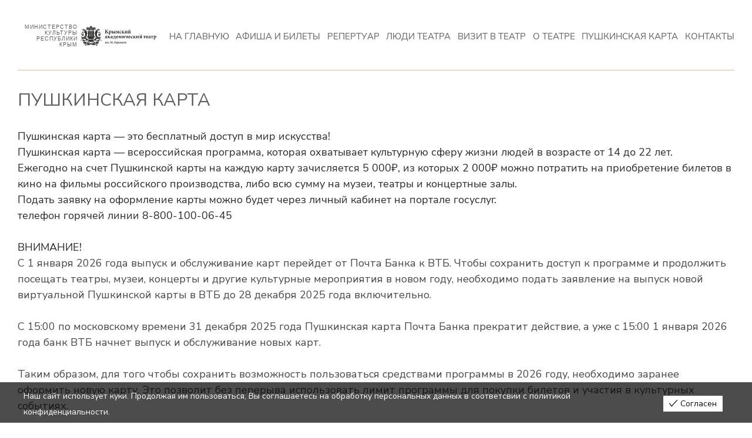

--- FILE ---
content_type: text/css
request_url: https://rusteatrkrym.ru/wp-content/themes/astra-child/style.css?ver=1.0.0
body_size: 10079
content:
/**
Theme Name: astra-child
Author: Brainstorm Force
Author URI: http://wpastra.com/about/
Description: Astra is the fastest, fully customizable & beautiful theme suitable for blogs, personal portfolios and business websites. It is very lightweight (less than 50KB on frontend) and offers unparalleled speed. Built with SEO in mind, Astra comes with schema.org code integrated so search engines will love your site. Astra offers plenty of sidebar options and widget areas giving you a full control for customizations. Furthermore, we have included special features and templates so feel free to choose any of your favorite page builder plugin to create pages flexibly. Some of the other features: # WooCommerce Ready # Responsive # Compatible with major plugins # Translation Ready # Extendible with premium addons # Regularly updated # Designed, Developed, Maintained & Supported by Brainstorm Force. Looking for a perfect base theme? Look no further. Astra is fast, fully customizable and beautiful theme!
Version: 1.0.0
License: GNU General Public License v2 or later
License URI: http://www.gnu.org/licenses/gpl-2.0.html
Text Domain: astra-child
Template: astra
*/

a.bt_widget-vi-on{color:#fff;}a.bt_widget-vi-on:hover,a.bt_widget-vi-on:focus{color:#fff;}
.mademo {font-family:Mademo;}
.header p {margin:0;}
ol, ul {
    margin: 0 17px;
}

h3, .entry-content h3 { 
	color: #cdc09f; text-transform: uppercase; }
#primary {margin:1em;}
#faces {
    color: #fff;}
#faces h5 {color: #fff;
    margin: 0;
    /* padding: 0; */
    font-size: 100%;
    padding: 10px 20px; color: #fff;border-bottom:1px solid #fff;}
#faces ul li{list-style: none;
    text-transform: uppercase;
    border-bottom: 1px solid;
    padding: 5px 20px;}
#faces ul {padding: 0;
    margin: 0;}
#faces ul li a {}
.faces  .obfx-grid-meta {padding: 10px 0 0 0;}
.faces .obfx-grid-title {border-bottom:1px solid #aaa;}
.faces .obfx-grid-col-content {padding-bottom: 10px;}
.faces .obfx-grid-meta .obfx-grid-tags-item {border: none;
    display: block;
    text-align: center;}
.faces .obfx-grid-meta .obfx-grid-tags-item:after {content:"";}
.faces .obfx-grid-meta {min-height: 70px;}
.obfx-grid-meta .fa {color:#fff;}
.faces .obfx-grid-meta .obfx-grid-tags-item a{color:#333; font-weight:normal; pointer-events:none;}
.obfx-grid .entry-title.obfx-grid-title {}
.obfx-grid .obfx-grid-col-image {margin:0!important;}
/* информация на банере */

.metaslider.ms-theme-simply-dark .flexslider ul.slides .caption-wrap .caption, .metaslider.ms-theme-simply-dark .rslides .caption-wrap .caption {
	padding:20px !important;
	
}
.metaslider .flexslider .slides p {
    font-size: 1rem!important;
    text-transform: uppercase;    line-height: 1.5em;}
.metaslider .flexslider .slides .caption-wrap {font-size: 2rem;}
.metaslider.ms-theme-simply-dark .rslides .caption-wrap .caption {
	font-family:system-ui
}
.metaslider.ms-theme-simply-dark .rslides .caption-wrap {
	background: #a82421de!important;
	left:auto;
    opacity: 1;
   width: auto;
	margin: 0 0 1rem!important
}
.metaslider .caption-wrap{
	position: absolute;
    bottom: 0;
    right: 0;
    color: white;
    opacity: 0.7;
    margin: 0;
    display: block;
    width: 100%;
    line-height: 1.4em;
	
}

.metaslider .caption-wrap .caption h2, .metaslider .caption-wrap .caption h3 {color:#fff;line-height:0.4em;text-align:center;
}
.metaslider .caption-wrap .caption p {text-align:center;}
.rslides img {
    display: block;
    height: auto;
    float: left;
    width: 100%;
    border: 0;
}
.metaslider.ms-theme-simply-dark ul.rslides_tabs {
    justify-content: flex-start !important;
    bottom: 50px;
    top: auto !important;
    left: 20px;
    z-index: 999;
}
.metaslider.ms-theme-simply-dark ul.rslides_tabs li.rslides_here a {
	background:#E31E24 !important;
	
}
.metaslider.ms-theme-simply-dark ul.rslides_tabs li a {
	background:#B2B3B3!important;
}
.metaslider.ms-theme-blend .flexslider ul.slides .caption-wrap .caption {
	bottom:auto;
	top:-150px;
	font-size:3.5rem!important;
	
}
.metaslider.ms-theme-blend .flexslider ul.slides .caption-wrap {
	opacity:1;
	background:none;
	
}
/* лица */
.htmega-tab-menu-style-5 a {}
.htmega-tab-style-5 {}
/* меню */
.htmega-accourdion-title h2, .entry-content p  {
	    margin-bottom: 0;
}
/* карусель мероприятий new */


.carusel h5 {text-align:center; font-size:0.9rem; font-weight:bold;}
.carusel .time {
    text-align: center; background:#9d0808; color:#fff;}
.carusel .jet-carousel__item-text {font-size: 0.7rem;
    text-align: center; }
/* карусель  */
/*.jet-content-fields {font-size: 14px;
    text-align: center;
    background: #e4e00d;
    position: absolute;
    left: 0;
    padding: 7px; width: 100%;height: 100%;}*/
/*.jet-posts .post-thumbnail {height:280px;  position:relative;}*/
.repertuar .jet-posts .post-thumbnail img { height: auto;
    width: 100%;  }
.repertuar .jet-posts__inner-box {    height: auto;}
.repertuar .jet-posts .post-thumbnail {height: 100%;
    width: auto;}
.jet-posts .post-thumbnail a {
   }
.news .jet-posts .post-thumbnail img {     height: auto;
    width: 100%;   }
.news .jet-posts .post-thumbnail {background:#fff;}
/*.jet-posts__inner-box {    height: 390px;}*/
.news .jet-posts__inner-box {height: 100%;}
.news .jet-more-wrap {}
.news .jet-posts__inner-content {}
/* описание */
.links a {text-decoration:underline;color:#a50000;}
.htmega-single-post-slide .content .post-inner p {
	width: 100%;
    height: 30px;
      order: 3;
  text-align: center;
}
.htmega-postslider-layout-1 .content .post-inner {
	padding:0px;
	
}
.htmega-postslider-layout-1 .content {
	width:100%;
}
/* название 1 */
.htmega-single-post-slide .content .post-inner h2 {
	
}
/* название 2 */
.htmega-single-post-slide .content .post-inner h2 a {

	
}
/* дата */
.htmega-single-post-slide ul.meta {

	
}
/* общий блок */
.post-carousel-wrapper .htmega-postslider-layout-1 .content .post-inner {

	
	
}
.htmega-single-post-slide a {
	  
}
/* календарь */
#calenda .ecwd-events-day-details .events li .event-details-container {
	border:20px solid #eee ;
	padding:10px;
	margin:0 0 10px;
	
}
#calenda .elementor-widget-container .ecwd_theme_calendar table.cal_blue.ecwd_calendar_container .current-day .day-number, #calenda  .elementor-widget-container .ecwd_theme_calendar table.cal_blue.mini .current-day {
	background: #a50000 !important;
}
#calenda .elementor-widget-container .ecwd_theme_calendar .calendar-head {
background:#fff !important;
}

table.cal_blue.mini .previous span, table.cal_blue.mini .next span,#calenda  .calendar_main .ecwd_calendar .previous span, .calendar_main .ecwd_calendar .next span {
	font-size:13px;
	text-transform:uppercase;
}
#calenda  .elementor-widget-container .ecwd_theme_calendar .calendar-head .current-month div {
	font-size:13px !important;
	text-transform:uppercase;
}
#calenda  .elementor-widget-container .ecwd_theme_calendar .calendar-head .previous, .elementor-widget-container .ecwd_theme_calendar .calendar-head .current-month, .elementor-widget-container  .ecwd_theme_calendar .calendar-head .next, .elementor-widget-container .ecwd_theme_calendar .calendar-head {
	border:none !important;
}
 #calenda .calendar_main .ecwd_calendar .filter-container {
	display:none
}
#calenda .ecwd_calendar_view_tabs {display: none;}
#calenda  .ecwd_calendar_container tbody {display:flex;     justify-content: center;}
#calenda  .ecwd_calendar_container tbody tr {display:flex;} 
#calenda .ecwd_theme_calendar 
.elementor-widget-container .ecwd_theme_calendar .calendar-head .previous a,.elementor-widget-container .ecwd_theme_calendar .calendar-head .current-month, #calenda  .elementor-widget-container .ecwd_theme_calendar .current-month a, #calenda  .elementor-widget-container .ecwd_theme_calendar .calendar-head .current-month div, #calenda .elementor-widget-container .ecwd_theme_calendar .calendar-head .next a  {
	color:#333 !important;
	
}
table.cal_blue.mini .previous span, table.cal_blue.mini .next span, #calenda  .calendar_main .ecwd_calendar .previous span, .calendar_main .ecwd_calendar .next span {
	color: #333;
}
#calenda .ecwd_calendar_container  tr {


}
#calenda .ecwd_calendar_container  tr th {

	
}
#calenda .ecwd_theme_calendar table.cal_blue.ecwd_calendar_container .normal-day-heading {
	display:none;
}
#calenda .ecwd_theme_calendar table.cal_blue.ecwd_calendar_container .day-with-date {font-size: 14px !important;
    display: block;
    width: 36px;
    height: 36px;
    line-height: 30px;}
#calenda .ecwd_theme_calendar table.cal_blue.ecwd_calendar_container .day-without-date{
display:none;
	
}
#calenda .calendar_main .ecwd_calendar div.event-details {width:100%}
.calendar_main .ecwd_calendar img {
	float: left;
    padding: 10px;
}
.nav-links {display:none!important;}
/* мобильная */
@media screen and (max-width: 480px) {
	.metaslider.ms-theme-simply-dark .rslides .caption-wrap {
		position: initial;
    display: table;
    width: 100% !important;
  	
	}	
	.metaslider.ms-theme-simply-dark ul.rslides_tabs {
		bottom: -20px;
		display: inline-block !important;
   position: relative;
    background: transparent;
    margin: 0 auto;
    padding: 0 !important;
   left: 0;
	}
#calenda 	.ecwd_calendar_container tbody tr {
		display: block;
	}
#calenda 	.ecwd_theme_calendar table.cal_blue.ecwd_calendar_container .day-without-date {
	display: block;
    width: 36px;
    height: 36px;	
	}
}
/*footer*/
.footer ul {padding:0;margin:0}
.footer ul li {list-style:none; line-height:18px}
.footer ul li a {color:#fff;}
/*breadcrumbs*/
.breadcrumbs {font-size: 18px;}
.breadcrumbs span {}
/* news */
.obfx-grid-tags-item {border:1px solid; padding:0 3px;}
.obfx-grid-footer a {font-size:14px!important; padding:4px;}
.obfx-grid-container.obfx-grid-style-list .obfx-grid-col-content {width: 65%!important;}
.obfx-grid-container.obfx-grid-style-list .obfx-grid-col-image {width:30%!important;}
.news .obfx-grid .obfx-grid-col-image {height:auto!important;}
.news .obfx-grid .entry-title.obfx-grid-title {text-align:left;padding:0;}
.news .obfx-grid-meta a {
	pointer-events:none;
}
/* анкета */
.wpcf7 textarea {padding:0!important;margin:0!important;}
.wpcf7 h4,.wpcf7 p {padding:0!important;margin:3px!important;}
/* videotube */
.videotube {color:#000!important; text-align:center;font-size:26px!important;cursor:pointer;display: block;}
.videotube i {color:#820000;}
.videotube p {}
.elementor hr {background:#ddd;padding:0;margin:5px;}
.breadcrumbs {display:flex; padding:5px;}
.breadcrumbs span {padding:0 3px;}
/* template */
.m-50 {margin:0 50px;width: auto;}
/* news for template tpl_spec_cats */
.newspost {padding:0 50px!important;}
.newspost .meta a {pointer-events: none;
    color: #a82421;
    border: 1px solid;
    padding: 0 3px;}
.newspost span{display: block; }
.newspost .data {font-size: 20px;}
.flex-control-thumbs img{
 width:130px !important;
 padding:5px;
}
.flex-control-thumbs li {
 width:auto !important;
}
.newspost .attachment {width:100%;}
.newspost  .row {padding-bottom:20px;}
/* insider */
.insider, .insider p, .insider h2 {}
.insider .title {    border-bottom: 1px solid #ddd;
    padding: 0 0 10px 0;}
.inform span { margin-bottom: 5px;
    font-weight: bold;}
.inform p {font-size: 0.8em;
    padding: 0;
    margin: 3px 0;}
.inform div + div + div {text-align: right;}
.inform .btn {color: #fff;
        background-color: #a8a519;}
/* кнопка купить билеты */
.quickbtn a.elementor-button-link {
display: block;
    position: fixed;
    left: -65px;
    top: 180px;
    z-index: 99999;
    -webkit-transform: rotate(90deg);
    // разворот элемента для разных бразуеров: ;
    -moz-transform: rotate(90deg);
    -ms-transform: rotate(90deg);
    -o-transform: rotate(90deg);
    transform: rotate(90deg);
}
/*  css shortcode loop  */
/* .loop  .flex {display: flex;
	flex-direction: row;
	flex-wrap: wrap;
	width: 100%;} */
.contentloop .cz_readmore {display:none}
/* .loop .row {width:auto;max-width: 100%;}
.loop .p-0 {padding: 0;} */
.loop .loopitem {margin-bottom:38px}
.imgloop { background:#efefef; height: 250px; }
.imgloop img {    max-height: 100%;
    width: auto;}
.contentloop h3 {font-size: 22px;}
.contentloop p {font-size: 16px; line-height:22px}
.loop .pagination a.page-numbers {
	margin:0; padding:0; font-size:16px
}
.loop .pagination a.next, .loop .pagination a.prev {width:auto;padding:0 10px}
.loop  .meta {font-size:12px; color:#aaa; padding:5px 0}
.pagi .pagination a {padding:15px}

.eventon_events_list .eventon_list_event .evcal_desc em {
	    line-height: 1;
}

/* person */
.person-link {
  cursor: pointer;
}

/* POPUP */
.popup {
  display: none;
  position: fixed;
  z-index: 99;
  left: 0;
  top: 0;
  width: 100%;
  height: 100%;
  overflow: auto;
  background-color: rgba(0, 0, 0, 0.7);
}
.popup-content div, .popup-content h3, .popup-content h2 {
	clear:inherit;
}
.popup-content p {
	text-align: justify;
}
.popup-content {
    background-color: #fefefe;
    margin: 10% auto;
    padding: 50px;
    border: 1px solid #888;
    width: 90%;
    position: relative;
    height: auto;
    min-height: 100%;
}

#faceitem .popup-person-image {
width: 30%;
    float: right;
	margin: 0 0 30px 30px;
}

.popup-person-name {
  padding-top: 0!important;
  margin-top: 0;
	color: #CDC09F;
}
.popup-person-position {
  padding: 0 0 30px 0;
  
	color:#ababab}
.popup-person-zvaniya {display:none}
.popup-person-content {
  
}

.popup-close {
  color: #aaaaaa;
  float: right;
  font-size: 28px;
  font-weight: bold;
  position: absolute;
  top: 5px;
  right: -30px;
  /* right: 10px; */
}

.popup-close:hover,
.popup-close:focus {
  color: #000;
  text-decoration: none;
  cursor: pointer;
}


/* LOADER */



.loader {
  position: fixed;
  top: 50%;
  left: 50%;
  transform: translate(-50%, -50%);
  width: 50px;
  height: 50px;
  border-radius: 50%;
  border: 5px solid #f3f3f3;
  border-top: 5px solid #3498db;
  animation: spin 2s linear infinite;
  z-index: 9999;
}

@keyframes spin {
  0% {
    transform: rotate(0deg);
  }
  100% {
    transform: rotate(360deg);
  }
}

.loader {
  display: none;
}

/*  все  стили  */ 
/* Обычный */

cite, dfn, em, i {
	font-style:normal
}
.hfe-nav-menu .sub-arrow {
	display:none
}
.ast-page-builder-template .entry-header {
	padding:0
}
.ast-page-builder-template .site-content > .ast-container {
	padding: 0 30px;
}
.ast-container h2, .ast-container h1  {
	padding:30px 0;
	margin:0
}
.ast-page-builder-template .entry-header {
	margin:0
}

/* Ближайшие спектакли (маленькая красная кнопочка слева)- плашка премьера двигать вверх вниз на главной*/
#futures .ajde_evcal_calendar.boxy.boxstyle0 #evcal_list .eventon_list_event .desc_trig .evoet_c2 {
	position: absolute;
	bottom: 100px;
    left: 0;
}
#futures  .eventon_events_list .eventon_list_event .evcal_cblock span, .evo_pop_body .evcal_cblock span {
	vertical-align: inherit; padding:0px;
}
#futures  .eventon_events_list .eventon_list_event .evoet_cx span.evoet_tags span.featured {
	border-radius:0;
	background:#a00000;
	font-family: 'Muli'; font-weight:400; font-size:14px;
}
#futures .ajde_evcal_calendar.boxy.box_5 .eventon_list_event .evoet_location  {
	position:absolute;
	bottom:40px; 
	    left: 22px;
	
}
#futures  .ajde_evcal_calendar.boxy.boxstyle0 .eventon_list_event .evcal_list_a {
	background: rgba(0, 0, 0, 0.1);
}
#futures .eventon_events_list .eventon_list_event .evoet_cx .evcal_location .event_location_name {
		font-family: 'Muli'; font-weight:400; font-size:20px;
	
	font-style:normal
}

#futures .evoet_cx .evoet_location .evcal_location i.fa {
	display:none
}

#futures .eventon_events_list .eventon_list_event .evcal_desc .evoet_subtitle, #futures .evoet_eventtypes  {
	display:none
}
 #futures .evoet_c3 .evoet_cmf em:nth-child(2) {
	display:block;
	position:absolute;
	right:10px;
	bottom:19px;
	font-family: 'Muli'; font-weight:400; font-size:18px;
	
} 
#futures .evoet_c3 .evoet_cmf:nth-child(1) em:nth-child(2) {}
#futures .evoet_c3 .evoet_cmf:nth-child(2) em:nth-child(2) {}
#futures .evoet_c3 .evoet_cmf:nth-child(3) em:nth-child(2) {}
#futures .evoet_c3 .evoet_cmf:nth-child(4) em:nth-child(2) {display: none;}
#futures .evoet_c3 .evoet_cmf em:first-child  {
	display:none
}
#futures .evoet_c3 .evoet_cmf:nth-child(4) {display: none;}
#futures  .evoet_cx span.evoet_cmf {
	
}

#futures .evoet_cx span.evoet_cmf:nth-child(2)  {
	
}
#futures .evoet_cx span.evoet_cmf:nth-child(3)  {
	display: none;
}
}
#futures .evoet_cx span.evoet_cmf:nth-child(4)  {
	
}
}
#futures .evoet_cx span.evoet_cmf:nth-child(5)  {
	
}
}
#futures .evoet_cx span.evoet_cmf:nth-child(6)  {
	
}
}
#futures  span.evoet_cmf:nth-child(7)  {
	
}

/*  ------------------  */
#futures #evcal_list .eventon_list_event .evcal_desc span.evcal_event_title, .eventon_events_list .eventon_list_event .evcal_desc span.evcal_desc2, #futures .evcal_desc span.evcal_desc2 {
	color:#CDC09F;
	font-family: Muli,sans-serif; font-weight:400;
	font-size:18px;
	font-style:normal;
	
}

#futures  .eventon_events_list .eventon_list_event .evoet_c1 .time,#futures  .eventon_events_list .eventon_list_event .evoet_c1 .month,#futures  .eventon_events_list .eventon_list_event .evoet_c1 .date   {
	font-family: Muli,sans-serif; font-weight:400;
	font-size:20px;
	font-style:normal;
	text-transform: lowercase;
	display:flex;
	width:200px;
	color: #fff!important;
}
#futures  .eventon_events_list .eventon_list_event .evoet_c1 .date .weekday {
	
	font-family: 'Muli';
    color: #fff!important;
    text-transform: uppercase;
    padding: 0 5px;
}
#futures  .eventon_events_list .eventon_list_event .evoet_c1 .time {
display:block;
	
}
#futures  .eventon_events_list .eventon_list_event .evoet_c1 {
	position:absolute;
	bottom:10px;
	
}

#futures .ajde_evcal_calendar.boxy.boxstyle0 #evcal_list .eventon_list_event .desc_trig {
	padding:20px
}

#futures  .eventon_events_list .eventon_list_event .evoet_c1 .time::before {
	content:"|"; 
	height: 18px;
    display: inline-block;
    overflow: hidden;
	padding: 0 5px 0 0;
}
#futures  .ajde_evcal_calendar.boxy .eventon_events_list {
	display: flex;
    justify-content: space-between;
}
#futures .ajde_evcal_calendar.boxy.box_5 .eventon_list_event {
    border-radius: 0;	
	  width: 18%;
    display: inline-block;
}

#futures .ajde_evcal_calendar.boxy.box_5 .eventon_list_event:not(:nth-child(-n+5)) {
	display:none
}

#futures .calendar_header, #futures .ajde_evcal_calendar .clear, .evo_lightbox .clear {
	display:none
} 
#futures .ajde_evcal_calendar.boxy #evcal_list .eventon_list_event .desc_trig.hasFtIMG span.ev_ftImg:before {
	background-color:#ffffff00;
}
#futures .ajde_evcal_calendar.boxy.boxstyle0 #evcal_list p.desc_trig_outter, .ajde_evcal_calendar.boxy.boxstyle0 #evcal_list .evcal_cblock {background-size:cover; background-position: center; }

#futures .ajde_evcal_calendar.boxy.boxstyle0 #evcal_list .eventon_list_event .desc_trig {
/* 	filter: grayscale(100%); */
backdrop-filter: grayscale(100%);	
-webkit-backdrop-filter: grayscale(100%); 
background-color:rgb(255 255 255 / 0%);	
	position:relative;
	transition: all 0.3s ease;
}

#futures .ajde_evcal_calendar.boxy.boxstyle0 #evcal_list .eventon_list_event .desc_trig:hover {
/* 	filter: grayscale(0%); */
backdrop-filter: grayscale(0%);	
-webkit-backdrop-filter: grayscale(0%);
}

#futures .eventon_events_list .eventon_list_event .evcal_cblock em, .evo_pop_body .evcal_cblock em {
	font-size:18px; display:inline-block; padding:0 2px
}


#futures  .ajde_evcal_calendar.boxy.boxstyle0 #evcal_list .desc_trig_outter a::before {content: "";}
#futures  .ajde_evcal_calendar.boxy.boxstyle0 #evcal_list .desc_trig_outter a::after {
top: 0;
    content: "";
    content: "";
    width: 100%;
    height: 100%;
    position: absolute;
    /* filter: grayscale(1); */
    background-color: #ffffff00;
    /* display: block; */
/*     backdrop-filter: grayscale(1); */
    z-index: -99999;
    left: 0;


}
#futures .ajde_evcal_calendar.boxy .eventon_list_event:hover, .ajde_evcal_calendar.boxy .evoShow_more_events:hover {
    opacity:1;
    transform: scale(1);
	
}

#futures  .ajde_evcal_calendar.boxy .eventon_list_event.hasbgimg:hover::after {
	opacity:0
}
#futures  .ajde_evcal_calendar.color #evcal_list .eventon_list_event a:hover {
    border-left-width: 0px;
	
}
#futures .ajde_evcal_calendar.boxy .eventon_list_event.hasbgimg, #futures  .ajde_evcal_calendar.boxy.boxstyle1 .evo_boxtop, #futures  .ajde_evcal_calendar.boxy.boxstyle2 .evo_boxtop {
	border-radius:0; height: 450px;
}

#futures .evcal_desc .evcal_desc3 em.evocmd_button, #evcal_list .evcal_desc .evcal_desc3 em.evocmd_button {
	background-color: #c30000;
	color:#fff!important
}

#futures .ajde_evcal_calendar.boxy .eventon_list_event.hasbgimg::after {
	background-color:unset
}

#futures .evcal_desc .evcal_desc3 em.evocmd_button:hover,#futures .evcal_desc .evcal_desc3 em.evocmd_button:hover i  {
    opacity: 1;
	background-color: #fff;
	color:#333!important;
}

/* лица */
#faceitem .faceitem img {height:244px; width:auto; max-width: inherit;}
#faceitem .faceitem {display: flex;
    flex-direction: row;
    flex-wrap: nowrap;
    align-content: stretch;
    justify-content: flex-start;
    align-items: center;
	padding:20px 0

}
.faceitem .faceloop{
	height: 100%;
    display: flex;
    flex-direction: column;
    flex-wrap: nowrap;
    /* align-content: center; */
    justify-content: space-between;
    padding: 5px 0 5px 35px;
}
.faceitem .faceloop {
	 color:#333; padding-right: 50px;
}
.faceitem .faceloop .position {
	text-transform:uppercase;
	font-size:18px;
	font-family: Muli,sans-serif; 
	line-height: 150%;
}
.faceitem .faceloop h3 {
	color:#CDC09F; font-size:24px;
	line-height:32px;
	text-transform: inherit;
}
.faceitem .faceloop .zvaniya {
	font-size:16px; font-style:normal; line-height:24px; font-weight:normal
} 
#faceitem .row {margin:0}
#faceitem  .container-fluid {margin:0; padding:0}
/* афиша лист */
#afishatabs a.elementor-repeater-item-c70768a, #afishatabs a.elementor-repeater-item-0fdfbc5 {
opacity:0.1;
}
#afishatabs a.loaded {
	opacity:1;
}
#afishatabs .eventon_events_list .eventon_list_event .evcal_desc .evoet_subtitle:after {
	content:''; 
	position:absolute;
	display:block;
 width: 46px;
 height: 43px;
 background-image: url('/wp-content/uploads/2023/04/push_.png');
  background-size: cover;
	right:0;
	bottom:0;
 
}
#afishatabs .eventon_events_list .eventon_list_event .evcal_cblock em {
	line-height: 50%;
	
}
#afishatabs .eventon_events_list .eventon_list_event .evcal_desc .evoet_subtitle .evcal_event_subtitle {
	display:block;
	width:1px;
	height:1px; 
	overflow:hidden
}
#afishatabs .ajde_evcal_calendar.color #evcal_list .eventon_list_event p .desc_trig { background-color:#fff!important; overflow: inherit;}
#afishatabs .eventon_list_event .desc_trig_outter .evoet_cx .evcal_event_title {
color:#CDC09F!important;
	font-size: 28px;
   /* margin-top: -4px;*/
	
	
}
#afishatabs .evoet_cx em.evocmd_button.evcal_cmd, #evcal_list .evoet_cx .evcal_desc3 em.evocmd_button, #evcal_list .eventon_list_event .evoet_cx em.evocmd_button, .evo_lightboxes .evoet_cx em.evocmd_button {
	background:#AB0D0D;
	border-radius:0; padding:10px 25px; text-transform:uppercase;
	font-size:15px!important;
	line-height:15px!important
}
#afishatabs .evo_month_title, #afishatabs .eventon_events_list .eventon_list_event .evcal_desc span, #afishatabs .evcal_cmd i, #afishatabs .evoet_cx .evoet_time_expand .evcal_time i.fa,#afishatabs .evoet_cx .evoet_location .evcal_location i.fa{
	color:#333!important
}
#afishatabs .desc_trig_outter .evoet_cx .evoet_cmf .evocmd_button,#eventsview .desc_trig_outter .evoet_cx .evoet_tags  .featured {color:#fff!important; border-radius:0}
#afishatabs .eventon_events_list .eventon_list_event .evcal_desc em, #afishatabs .event_location_name {
	font-size:18px;
	line-height:38px; color:#999!important;
	font-family: 'Muli';
	
}
#afishatabs  .evoet_c3 span.evoet_cmf:first-child {
	
}
#afishatabs  .evoet_c3 span.evoet_cmf:nth-child(2) {
	order: 3; position: absolute;
    bottom: 0;
}
#afishatabs  .evoet_c3 span.evoet_cmf:nth-child(3) {
	order: 2; 
	margin-top: -10px;
    max-height: 160px;
    overflow: hidden;
}
#afishatabs .evoet_c3 span.evoet_cmf:nth-child(4) { display: none;}
    
#afishatabs .evo_month_title {
font-weight: 400;
	font-size:36px;
	color:#CDC09F!important
}
#afishatabs .ev_ftImg {
	
	height: 100%;
    width: 600px;
    max-height: 280px;
	min-height:280px
}
#afishatabs .evcal_desc{
	padding: 0 20px;
}
#afishatabs .ajde_evcal_calendar .calendar_header .evcal_arrows, .evo_footer_nav .evcal_arrows {
    border-color: #fff;
    background-color: #CDC09F!important;
    /* opacity: 1; */
}

#afishatabs .ajde_evcal_calendar .calendar_header .evcal_arrows:before, .evo_footer_nav .evcal_arrows:before {
	border-color:#fff
}
#afishatabs .ajde_evcal_calendar .calendar_header .evcal_arrows:hover {
	background-color:#333!important
}
#afishatabs .evo_cal_above span.evo-gototoday-btn {
    color: #ffffff;
    background-color: #9a0000;
    opacity: 1;
    border-radius: 0;
	
}
#afishatabs .ajde_evcal_calendar .calendar_header {display:none}
#afishatabs #evcal_list {padding-top: 30px;}
#afishatabs .evcal_cblock .time{
	display:block
}
#afishatabs .eventon_events_list .eventon_list_event .evcal_desc .evcal_time::before, #eventsview  .eventon_events_list .eventon_list_event .evcal_desc .evcal_location::before {
	display:none;
}
#afishatabs .evoet_cmf .marr10 {display:none}

#afishatabs .evoet_c3 .evoet_cmf:first-child {position:absolute; right: 0;
    top: -11px;}
#afishatabs .evoet_c3 .evoet_cmf:first-child em {
	font-size:18px
}

#afishatabs .eventon_events_list .eventon_list_event .evoet_cx .evoet_cmf{
	padding:0;
	
}

#afishatabs .eventon_events_list .eventon_list_event .evoet_c1, .evo_pop_body .hasFtIMG .evoet_c1 {
	width:200px;
}
#afishatabs  .evopop_top .evoet_c2 {
	position:absolute;
}
#afishatabs .eventon_events_list .eventon_list_event .evoet_c2 .evo_above_title {
	position:absolute;
	z-index:999;
	top:20px;
}
#afishatabs .eventon_events_list .eventon_list_event .evoet_c2 .evo_above_title .featured, .eventon_events_list .eventon_list_event .evoet_c2 .evo_above_title .featured {
	font-family: 'Muli'; font-weight:400; font-size:14px; background:#a00000!important;
	border-radius:0;
	padding:6px 10px
}
.evo_pop_body .evoet_c2 .evo_above_title{
	position:absolute;
	right:0;
}
#afishatabs .eventon_events_list .eventon_list_event .evoet_c3 {
	
}
.eventon_events_list .eventon_list_event .evcal_cblock span, .evo_pop_body .evcal_cblock span {
	line-height: inherit;
}
	#afishatabs .date, #afishatabs .month, #afishatabs .time {
 	
	font-weight:300; margin-top:10px
	}
#afishatabs .date {
	font-size:40px; 
	color:#5F5F5F!important
}
#afishatabs .time  {
font-size:20px;	
}
#afishatabs .eventon_events_list .eventon_list_event .evcal_cblock span{
	font-family: Muli,sans-serif;
	color:#909090;
	
}
#afishatabs .eventon_events_list .eventon_list_event .evcal_cblock span .weekday {
	font-size:20px; margin-left:20px
}
#afishatabs .time i {display:none}
#afishatabs .evo_start {
	padding:0px
}
#afishatabs .ajde_evcal_calendar.color #evcal_list .eventon_list_event a:hover {border:0; }
#afishatabs .ajde_evcal_calendar.sev #evcal_list .eventon_list_event, #afishatabs .ev_ftImg {
	border-radius:0px; padding:0 0 38px 0;
	
}
#afishatabs .ev_ftImg, .repertuar .jet-posts .post-thumbnail img {
	filter: grayscale(1);
	transition: 0.8s;
}
#afishatabs  .ev_ftImg:hover,.repertuar .jet-posts .post-thumbnail img:hover {
	filter: grayscale(0);
}
#afishatabs .eventon_events_list .eventon_list_event .evcal_list_a {
	padding:0
}

#afishatabs .eventon_events_list .eventon_list_event .evoet_cx .level_4 em {
	margin:0;
	padding:0
}

#afishatabs  .eventon_events_list .eventon_list_event .evoet_cx .level_4, .evo_pop_body .evoet_cx .level_4 {
	gap: 0px;
}


/*  новая афиша  */
#afishatabs .ajde_evcal_calendar.boxy .eventon_list_event:hover, .ajde_evcal_calendar.boxy .evoShow_more_events:hover, #afishatabs .ajde_evcal_calendar.boxy.boxstyle2 .eventon_list_event:hover .evo_boxtop { opacity:1; transform: scale(1); }
#afishatabs  .ajde_evcal_calendar.boxy.boxstyle2 #evcal_list .eventon_list_event .desc_trig {
background-color:#fff!important;	
}
#evo_lightboxes .evolb_box .evopop_top .evoet_dayblock .evo_start em.date {
	color:#888;
		font-family: Muli,sans-serif;
	padding: 0;
	font-size:46px;
	font-weight:300;
}
#evo_lightboxes .eventon_events_list .eventon_list_event .evoet_c3 .evoet_cmf:nth-child(1) { 
	position: absolute;
    bottom: 20px;
    left: 20px;
} 
#evo_lightboxes .eventon_events_list .eventon_list_event .evoet_c3 {
	justify-content: space-between;
}
.evcal_evdata_row, .evocard_box, .evo_metarow_directimg img {border-radius:0}
#evo_lightboxes .eventon_events_list .eventon_list_event .evoet_c3 .evoet_eventtypes  {
	position: absolute;
    left: 20px;
    bottom: 0px;
    padding: 0;
    margin: 0;
}
#evo_lightboxes .eventon_events_list .eventon_list_event .evoet_c3 .evoet_title { order: 1;/* margin-top: -10px; */}
#evo_lightboxes .eventon_events_list .eventon_list_event .evoet_c3 .evoet_cmf:nth-child(2) {
	order: 3; padding: 0;
}
#evo_lightboxes .eventon_events_list .eventon_list_event .evoet_c3 .evoet_cmf:nth-child(3) {
	order: 2;
}
#evo_lightboxes .eventon_events_list .eventon_list_event .evoet_c3 .evoet_cmf:nth-child(4) {
	display: none;
}
#evo_lightboxes .eventon_events_list .eventon_list_event .evopop_top {
	padding: 20px 0 0 20px; min-height: 200px;
}
#evo_lightboxes .eventon_events_list .eventon_list_event .evoet_c3 .evoet_eventtypes em[data-filter="event_type_2"], #evo_lightboxes .eventon_events_list .eventon_list_event .evoet_c3 .evoet_location {display: none;}
/* #evo_lightboxes .eventon_events_list .eventon_list_event .evoet_c3 span:nth-child(7) {display: none;}
#evo_lightboxes .eventon_events_list .eventon_list_event .evoet_c3 span:nth-child(9) {padding-top: 60px;
    text-align: end;} */
#evo_lightboxes .evolb_box .evopop_top .evoet_dayblock .evo_start em.date span.weekday {
	font-family: Muli,sans-serif;
	color:#888;
	font-size:20px;
	font-weight:300; padding-left:10px
}
#evo_lightboxes .evolb_box .evopop_top .evoet_dayblock .evo_start .date .time {
	display:block;
		font-family: Muli,sans-serif;
	color:#8888;
	font-size:20px
}
.evo_lightboxes .color.eventon_list_event .evoet_cx span.evcal_event_title {
color: #CDC09F;
    	
}
.evo_lightbox.show .evo_lightbox_content, .evo_lightbox.show .evolb_box .evoet_cmf em {
	  /*   position: relative;
    padding: 10px; 
    top: 5px;*/
}
.evopop_top {
	background:#fff!important
}
/* event lightbox */
 .evolb_box {
max-width: 850px;
}
.evolb_box .evopop_top i {
	display:none
}
.evolb_box .evo_start .date{
	color:#333;
	font-size:56px;
	
} 
.evolb_box .evo_start .month {
	color:#333;
	font-size:18px!important;
	margin-bottom:0px
}
.evolb_box .evo_start .time {
	color:#333;
	font-size:26px;
	
}
.evo_lightbox.show .evo_lightbox_content, .evo_lightbox.show .evolb_box .evoet_cmf em {
	color:#333;
	font-size:18px;
	font-family: 'Muli'; 
	margin: 0;
	font-style:normal
}
.evo_lightbox.show .evo_lightbox_content, .evo_lightbox.show .evolb_box .evcal_desc  .evoet_title {
	font-size:36px; font-family: 'Muli'; 
}
.evo_lightbox.show .evo_lightbox_content, .evo_lightbox.show .evolb_box .evcal_desc .evoet_eventtypes em {
	color:#CDC09F;
	font-size:18px; font-family: 'Muli';
	margin:0;
	padding:0
}
.evo_lightbox.show .evo_lightbox_content, .evo_lightbox.show .evolb_box .evcal_desc .evoet_location  em {
	color:#333;
	font-size:18px; font-family: 'Muli';
	margin:0;
	padding:0
}
.evo_lightbox.show .evo_lightbox_content, .evo_lightbox.show .evolb_box .evcal_desc .evoet_subtitle {
	display:none
}
.evo_lightbox.show .evo_lightbox_content, .evo_lightbox.show .evolb_box .evcal_desc .evoet_eventtypes {
	gap:0
}
.evo_lightbox.show .evo_lightbox_content, .evo_lightbox.show .evolb_box .evcal_desc .evocmd_button{
	color:#fff
}
.evo_lightbox.show .evo_lightbox_content, .evo_lightbox.show .evolb_box .evcal_evdata_cell h3 {
	color:#333; font-size:26px; font-family: 'Muli',sans-serif; font-weight:400
}
.evo_lightbox.show .evo_lightbox_content, .evo_lightbox.show .evolb_box p{
	font-size:16px; font-family: 'Muli'; font-weight:400
}
.evo_lightbox .evcal_evdata_cell  .evcal_btn {
	background: #940000!important; font-size:18px!important; font-family: 'Muli'!important; font-weight:400!important; border-radius:0!important
}
/* страница eventOn  */

.eventon_single_event .evose_repeat_header, .eventon_single_event   .evosin_event_title {
	display:none
}
.ajde_evcal_calendar.color #evcal_list .eventon_list_event a:hover {
	border-left-width: 0!important;
}

.eventon_single_event #evcal_list .eventon_list_event p .desc_trig {
	background:#fff!important
}
.eventon_single_event  .eventon_events_list .eventon_list_event .evoet_c3 .evoet_cmf {
	color:#333
}
.eventon_single_event .eventon_events_list .eventon_list_event .evoet_c3 .evoet_cmf:nth-child(4) {
	display: none;
}
.color.evo_sin_page #evcal_list .eventon_list_event .evcal_event_title{
	color: #CDC09F!important;
	font-size:36px;
	order:0;
}
.eventon_single_event >  .eventon_events_list .eventon_list_event .evoet_c3 .evoet_cmf:nth-child(3) {
	order: 2; 
}
.eventon_single_event > .eventon_events_list .eventon_list_event .evoet_c3 .evoet_cmf:nth-child(2) {
	order: 3; padding: 0;
}
.eventon_single_event > .eventon_events_list .eventon_list_event .evoet_c3 .evoet_cmf:nth-child(2)  em {
	color:#fff!important
}
.ajde_evcal_calendar.color #evcal_list .eventon_list_event .evcal_cblock .date, .ajde_evcal_calendar.color #evcal_list .eventon_list_event .evcal_cblock .weekday,.ajde_evcal_calendar.color #evcal_list .eventon_list_event .evcal_cblock .time {
	color:#5F5F5F
}
.ajde_evcal_calendar.color #evcal_list .eventon_list_event .evcal_cblock .time {
	display:block;
	font-size:20px;
	color: #8c8c8c;
}
.ajde_evcal_calendar.color #evcal_list .eventon_list_event .evcal_cblock .weekday {
	font-size:20px; font-weight:300
}
.eventon_single_event span.evoet_eventtypes.level_4.evcal_event_types.evoet_eventtypes em:nth-child(1) {
	display:none
}

.eventon_single_event span.evoet_eventtypes.level_4.evcal_event_types.evoet_eventtypes {
	position: absolute;
    left: 20px;
    bottom: 6px;
}

.eventon_single_event span.evoet_eventtypes.level_4.evcal_event_types.evoet_eventtypes em{color: #CDC09F!important;
    font-size: 18px;
    font-family: 'Muli';
    margin: 0;
    padding: 0;}

.eventon_single_event >  .eventon_events_list .eventon_list_event .evoet_c3 .evoet_cmf:nth-child(3) em {
	color:#333!important;
	font-family:"Muli";
	font-size:18px;
}
.eventon_single_event >  .eventon_events_list .eventon_list_event .evoet_cx .evoet_cmf em:nth-child(1) {
	display:none
	
}
.eventon_single_event .eventon_list_event .evoet_c3 .evoet_location, .eventon_single_event .eventon_list_event .evoet_c3 .evcal_event_subtitle   {
	display:none
}
.eventon_single_event span.evoet_eventtypes.level_4.evcal_event_types.evoet_eventtypes em[data-filter="event_type_2"] {
	display: none;
}
.eventon_single_event .eventon_list_event .evoet_c3 .evoet_cmf:nth-child(1) {
    position: absolute;
    bottom: 40px;
    left: 20px;
	
} 
.eventon_single_event .eventon_list_event .evoet_c3 .evoet_cmf:nth-child(1) em {
	font-size:24px
}
.eventon_single_event .eventon_list_event .evoet_c3 .evoet_cmf em {
	color:#333!important;
}







/* репертуар */
.repertuar .jet-posts .post-thumbnail, .repertuar .jet-posts__inner-content {
    
    width: 100%;
	text-align:right
}
.repertuar .jet-title-fields p {
/*	font-size:20px; font-family: 'Muli'; 
	line-height:32px
*/	
}
.repertuar .jet-posts .post-thumbnail img {
	
	
}
.repertuar .jet-posts__item:after {
	content:"";
	display:block;
	height:38px;
	border-bottom:1px solid #CDC09F;
	margin-bottom:15px
	
}

.repertuar .jet-posts__item:last-child:after {border: 0px;
    height: 0;}

.repertuar .jet-posts__inner-box {
	display: flex;
    flex-wrap: nowrap;
    flex-direction: row-reverse;
    align-content: flex-end;
    justify-content: space-between;
}
.repertuar .jet-posts__inner-box .post-thumbnail {
	flex: 1 1 50em;
    height: 280px;
}
.repertuar  p {
	margin-bottom:0
}
/* новости */
section .loop .loopitem .imgloop {
	min-height:350px;
	background-repeat:no-repeat!important;
	background-size:cover!important;
	background-position:center!important;
	filter: grayscale(1);
	transition: 0.5s;
}
section .loop .loopitem  {
	padding:0;
	width:47%;
	flex: 1;
}

section .loop .loopitem .imgloop:hover {
	filter: grayscale(0);
}
.contentloop {
	padding:30px 0 30px 0;
	min-height:auto;
	margin-bottom:54px
}
.contentloop h3 a {
	color:#CDC09F; font-size:19px; text-transform:uppercase;
	line-height:120%;
	padding: 0; display:block; font-family: 'Muli'!important;
	margin-top: -4px;
	margin-bottom: 18px;
	
}
.contentloop .meta {
	color:#666; font-size:18px;
    margin: 18px 0 18px 0;
	padding:0;
	display: inline-block;
	line-height:120%;
	
	
}
.contentloop p {
	color:#666; font-size:18px;
	line-height:36px;
	text-align:justify;
	margin-bottom:0px;
	font-family: 'Muli';
	margin-top: -10px;
	
}
.contentloop .btn, .elementor-post__read-more {
	color:#CDC09F; 
	text-transform:uppercase;
	border: 1px solid #CDC09F;
	border-radius:0;
	padding:13px 16px;
	margin:30px 0 0 0;
	transition:0.5s;
	font-size:14px;
	font-family: 'Muli';
	
}
.elementor-post__text {position:relative}
.elementor-post__read-more {position: absolute;
    bottom: 0;
    right: 0; }
.contentloop .btn:hover {
	background:#CDC09F;
	color:#fff
}
.row .row-eq-height {
	align-items: stretch;
	display: flex;
	padding-top:0px;
	justify-content: space-between;
    flex-wrap: nowrap;
    flex-direction: row;
}
.row .row-eq-height .loopitem:first-child {
	padding-right:45px
}
.row .row-eq-height .loopitem:last-child {
	padding-left:45px
}
.row .row-eq-height::before {
	display:none;
}
.container-fluid .row::before {
	display:none
}
/* menu */
.hfe-nav-menu__align-justify .hfe-nav-menu__layout-horizontal .hfe-nav-menu li.menu-item {
	
	webkit-box-flex: 0;
    -ms-flex-positive: 0;
    -webkit-flex-grow: 0;
    -moz-box-flex: 0;
    flex-grow: 0;
}
.hfe-nav-menu:before, .hfe-nav-menu:after {
	display:none
}
.hfe-nav-menu__layout-horizontal .hfe-nav-menu {
justify-content: space-between;	
}
/* tabs */
.tabs .htmega-tab-area .htmega-tab-nav .htb-nav-link:hover {
	color:#979797;
	transition:0.5s
}
/* footer */
.foot p{
	padding:0;
	margin:0
}


@media screen and (min-width: 998px) {
	.contentloop .forbtn {
	position: absolute;
    bottom: 0;
   
}
	.row .row-eq-height .loopitem:first-child .forbtn {
		right:45px
	}	
		.row .row-eq-height .loopitem:last-child .forbtn {
		right:0px
	}	
	.faceitem .faceloop .zvaniya {
		/*padding-right:30%*/
	}
	.faceitem .faceloop h3 a {
		
	}
	#afishatabs .eventon_events_list .eventon_list_event .evoet_c3 .evoet_location { }
/*	#afishatabs .eventon_events_list .eventon_list_event .evoet_c3 .evoet_location {
	position: absolute;
    left: -5px;
    bottom: -13px;
		padding:0;
		margin:0;
		background:#fff
		
} */
	#afishatabs .eventon_events_list .eventon_list_event .evoet_c3 .level_3 em, #afishatabs .eventon_events_list .eventon_list_event .evoet_c3 .level_4 em {
		font-size: 20px;
    /* font-style: normal; */
    /* font-family: 'Muli'; */
    /* padding: 3px; */
    color: #5e5e5e!important;
}


	}
	#afishatabs .eventon_events_list .eventon_list_event .evoet_c3 .level_4 em {
		    color: #CDC09F!important;
		    line-height: 18px;
	}
	#afishatabs .eventon_events_list .eventon_list_event .evoet_c3 .level_3 em i, #afishatabs .eventon_events_list .eventon_list_event .evoet_c3 .level_4 em i  {
		display:none
	}
/*		#afishatabs .eventon_events_list .eventon_list_event .evoet_c3 .level_4 {
	position: absolute;
    left: 0px;
    bottom: 23px;
			padding:0; margin:0
} */

#afishatabs .eventon_events_list .eventon_list_event .evoet_c3 .evcal_event_types{
	position: absolute;
    left: 0px;
	bottom: 0;
	margin: 0;
    padding: 0;
	max-width: 200px;
}
 /* #afishatabs em.evoetet_val.evoet_dataval {
    padding-bottom: 5px!important;
}
span.evoet_eventtypes.level_4.evcal_event_types.ett2 {
    padding-bottom: 30px!important;
   bottom: 20px; */
    /* margin: 20px; */
    /* position: absolute; 
}*/
#afishatabs .eventon_events_list .eventon_list_event .evoet_c3 .level_4 em[data-filter='event_type'] {
	padding-bottom: 5px;
	padding-right: 5px;
    bottom: 30px;
    position: relative;
	
}
#afishatabs .eventon_events_list .eventon_list_event .evoet_c3 .level_4 em[data-filter='event_type'] ::first-child
{
	
}
#afishatabs .eventon_events_list .eventon_list_event .evoet_c3 .level_4 em[data-filter='event_type_2'] {
	
	
    color: #8c8c8c!important;
}
#afishatabs .eventon_events_list .eventon_list_event .evoet_c3 .level_4 em[data-filter='event_type_2'] :parent {
	
}
#reptabs .htmega-tab-nav, #afishatabs .htmega-tab-nav 	{
	
}
}

@media (max-width:767px){
	
	#futures .ajde_evcal_calendar.boxy.box_5 .eventon_list_event .evoet_location {
    
    left: 22px;
}
	
#futures .ajde_evcal_calendar.boxy.boxstyle0 #evcal_list .eventon_list_event .desc_trig .evoet_c2 {
    position: absolute;
    bottom: 70px;
    left: 30px;
}
	#futures .ajde_evcal_calendar.boxy.box_5 .eventon_list_event, .ajde_evcal_calendar.boxy.box_5 .evoShow_more_eventst {
		width:100%
	}
	section .loop .loopitem {
		width:100%
	}
	.row .row-eq-height .loopitem:first-child,.row .row-eq-height .loopitem:last-child  {
		padding:0
	}
	.contentloop {
		padding:0;
	}
	.row .row-eq-height {
		display: block;
	}	
	.peoples .elementor-image-box-content {position:relative; height:auto;}
	.peoples .dol {
	color:#333; font-size:0.7em!important; display:block;
padding-bottom:0px
}
	.peoples .elementor-image-box-description {
	position:relative;
}
.faceitem {
		display:block;  padding: 0 30px;
	}
	.faceitem .faceloop {
		padding:10px 0;
	}
	.faceitem img {
    height: auto;
    width: 100%;
    
}
	.faceitem .faceloop h3 a {
		font-size: 1.2em;
    padding: 10px 0;
    display: block;
	}
	.faceitem .faceloop .zvaniya {
	font-size: 0.7em;	
	}
	#afishatabs .evcal_desc {
		padding:10px
	}
	#afishatabs .eventon_events_list .eventon_list_event .evoet_c1, .evo_pop_body .evoet_c1 {
		width:100%
	}
	.repertuar .jet-posts__inner-box {
		display:block;
	}
	.repertuar .jet-posts .post-thumbnail, .repertuar .jet-posts__inner-content {
    height: auto;
    width: 100%;
}
	#afishatabs .eventon_events_list .eventon_list_event .evcal_desc em i {
		display:none
	}
		#futures .ajde_evcal_calendar.boxy.boxstyle0 #evcal_list .eventon_list_event .desc_trig .evoet_c2 {
    
		position: absolute;
    bottom: 70px;
    left: 23px;
    top: auto;
}
	.footerm .hfe-nav-menu__layout-horizontal .hfe-nav-menu {
    justify-content: flex-start;
}
	.htmega-tab-nav a {
    
		text-align:left!important;
    }
	#afishatabs .eventon_events_list .eventon_list_event .evoet_c2 .evo_above_title {
    top: 92px;
}
	.umrk .elementor-image-box-content {
		 width: 80%!important;
	}
	.elementor-widget-image-box .elementor-image-box-content {
    width: 100%;
    float: right;
    margin-top: 0px;
}
	#rev_slider_1_1_wrapper .hermes.tp-bullets {
		left: 70px!important;
    bottom: -17px!important;
    top: auto!important;
	}
#futures .ajde_evcal_calendar.boxy .eventon_list_event.hasbgimg, #futures .ajde_evcal_calendar.boxy.boxstyle1 .evo_boxtop, #futures .ajde_evcal_calendar.boxy.boxstyle2 .evo_boxtop {    
    width: 100%;
}
#futures .ajde_evcal_calendar.boxy .eventon_events_list {
    display: block;   
}
	.evopop_top {
    display: block;   
}
	#evo_lightboxes .eventon_events_list .eventon_list_event .evoet_c3 .evoet_eventtypes {
    position: relative;
    left: auto;
    bottom: auto;
    padding: inherit;
    margin: 5px 0;
}
	#evo_lightboxes .eventon_events_list .eventon_list_event .evoet_c3 .evoet_cmf:nth-child(1) {
    position: relative;
    bottom: auto;
    left: auto;
}
	.eventon_events_list .eventon_list_event .evcal_cblock, .evo_pop_body .evcal_cblock {
    display: inline-block;    
}
	.evo_lightbox.client .evolb_header .evolbclose {
    top: 50px;
   right: 20px;
}
	.row .row-eq-height {
    display: block;   
}
	section .loop .loopitem {
    padding: 0!important;
    width: 100%;
    
}
	.contentloop {
    padding: 0;
   margin-bottom: 0;
}
	#afishatabs .evoet_c3 span.evoet_cmf:nth-child(2) {
    
     position: relative; 
    /* bottom: 0; */
}
	#afishatabs .eventon_events_list .eventon_list_event .evoet_c3 .evcal_event_types {
    position: relative!important;
    /* left: 0px; */
    /* bottom: 0; */
    /* margin: 0; */
    /* padding: 0; */
}
	#afishatabs .eventon_events_list .eventon_list_event .evoet_c3 .level_4 em[data-filter='event_type'] {
    padding-bottom: 0!important;
}
	#afishatabs .evcal_desc {
    padding: 0;
}
	.ast-page-builder-template .site-content > .ast-container {
    padding: 0 20px;
}
	#afishatabs .eventon_events_list .eventon_list_event .evcal_desc em, #afishatabs .event_location_name {
    /* font-size: 18px; */
    line-height: 18px;
    /* color: #999!important; */
    /* font-family: 'Muli'; */
}
	#afishatabs .evoet_c3 .evoet_cmf:first-child {
    /* position: absolute; */
    /* right: 0; */
    top: 0;
}
	#afishatabs .evo_month_title, #afishatabs .eventon_events_list .eventon_list_event .evcal_desc span, #afishatabs .evcal_cmd i, #afishatabs .evoet_cx .evoet_time_expand .evcal_time i.fa, #afishatabs .evoet_cx .evoet_location .evcal_location i.fa {
    /* color: #333!important; */
    padding: 5px 0!important;
}
	#afishatabs .evoet_c3 span.evoet_cmf:nth-child(3) {
    /* order: 2; */
    /* margin-top: -10px; */
    max-height: inherit;
    /* overflow: hidden; */
}
	.elementor-18710 .elementor-element.elementor-element-044a0b1 .htmega-tab-nav a {
    justify-content: center;
    padding: 10px 10px 10px 10px;
    text-align: center;
}
	.repertuar .jet-posts__inner-box {
    display: block;
    /* flex-wrap: nowrap; */
    /* flex-direction: row-reverse; */
    /* align-content: flex-end; */
    /* justify-content: space-between; */
}
	.repertuar .jet-posts__inner-box .post-thumbnail {
   
    height: auto;
}
.repertuar .jet-posts__inner-content .jet-title-fields__item-value{
		font-size: 20px;
    font-family: 'Muli';
    line-height: 32px;
	}
	#afishatabs .ev_ftImg, .repertuar .jet-posts .post-thumbnail img {
    /* filter: grayscale(1); */
    /* transition: 0.8s; */
    background-position: inherit;
    background-size: cover;
}
	#afishatabs .eventon_events_list .eventon_list_event .evcal_list_a {
    /* padding: 0; */
    display: block;
}
	#afishatabs .ev_ftImg {
  
     height: auto; 
     width: 100%; 
     max-height: 230px; 
    min-height: 191px;
    display: inline-block;
    padding: 0;
    margin: 0;

}
	.tabs .htmega-tab-area .htmega-tab-nav .htb-nav-link {
   
   
}
	#faceitem .faceitem {
    
    flex-direction: column;
   
}
	.faceitem .faceloop {
    /* color: #333; */
    padding-right: 10px;
}
	.faceitem .faceloop {
    padding: 15px 10px 5px 0px; width: 100%;
}
#faceitem .popup-person-image {
    width: 100%;
    float: none;
    margin: 10px 0;
}
	.popup-close {
    
    right: 10px;
   
}
	.popup-content {
    /* background-color: #fefefe; */
    /* margin: 10% auto; */
    padding: 20px;
    /* border: 1px solid #888; */
    /* width: 90%; */
    /* position: relative; */
    /* height: auto; */
    /* min-height: 100%; */
}
	#faceitem .faceitem img {
    height: auto;
    width: 100%;
    /* max-width: inherit; */
}
	.elementor-posts .elementor-post {
		display:block
	}
	.elementor-post__thumbnail__link {
    padding: 10px 0!important;
    margin: 0!important;
}
	.elementor-post__read-more {
    position: relative;
    display: inline-block;
    margin: 10px 0;
}
	.eventon_events_list .eventon_list_event .evcal_list_a {
		flex-direction: column;
	}
	.eventon_single_event .eventon_list_event .evoet_c3 .evoet_cmf:nth-child(1) {
		position: inherit;
	}
	.eventon_single_event span.evoet_eventtypes.level_4.evcal_event_types.evoet_eventtypes {
		position: inherit;
	}
	.popup-person-position {
		padding: 0 0 10px 0;
	}
	.ast-container h2, .ast-container h1 {
		padding: 10px 0;
	}
}